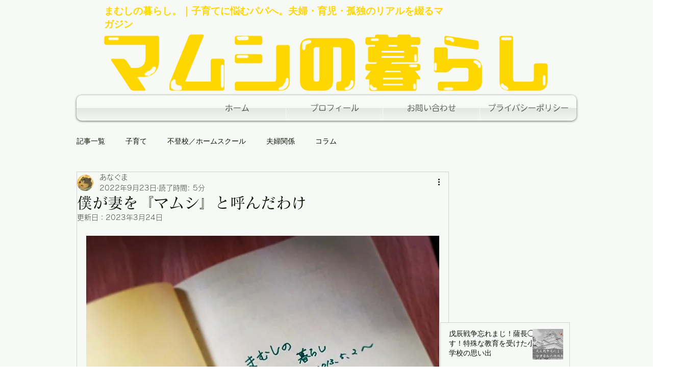

--- FILE ---
content_type: text/html; charset=utf-8
request_url: https://www.google.com/recaptcha/api2/aframe
body_size: 243
content:
<!DOCTYPE HTML><html><head><meta http-equiv="content-type" content="text/html; charset=UTF-8"></head><body><script nonce="ALhvlibsmtvpJszcLcqoaw">/** Anti-fraud and anti-abuse applications only. See google.com/recaptcha */ try{var clients={'sodar':'https://pagead2.googlesyndication.com/pagead/sodar?'};window.addEventListener("message",function(a){try{if(a.source===window.parent){var b=JSON.parse(a.data);var c=clients[b['id']];if(c){var d=document.createElement('img');d.src=c+b['params']+'&rc='+(localStorage.getItem("rc::a")?sessionStorage.getItem("rc::b"):"");window.document.body.appendChild(d);sessionStorage.setItem("rc::e",parseInt(sessionStorage.getItem("rc::e")||0)+1);localStorage.setItem("rc::h",'1768981017655');}}}catch(b){}});window.parent.postMessage("_grecaptcha_ready", "*");}catch(b){}</script></body></html>